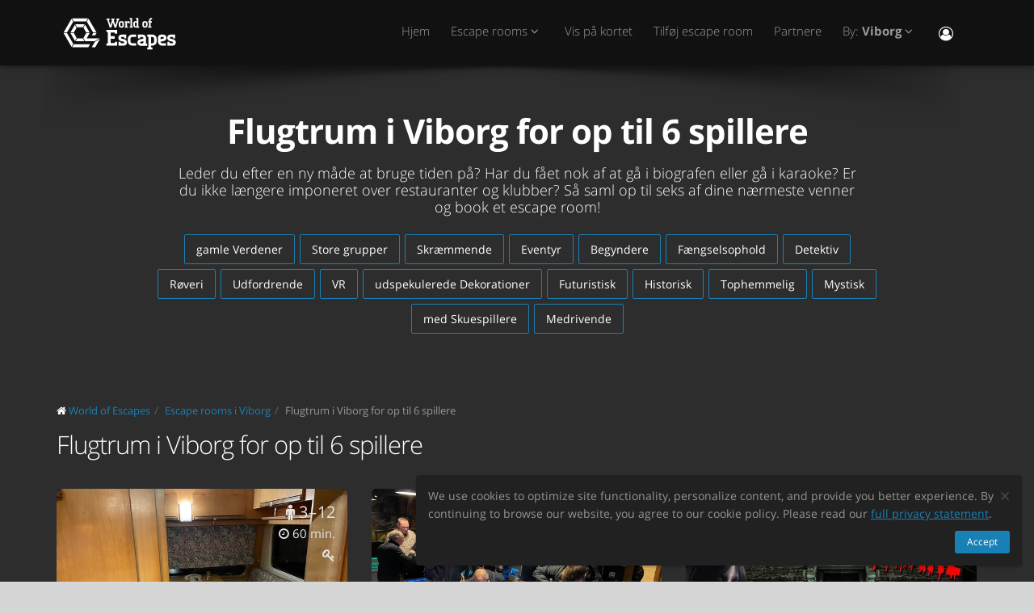

--- FILE ---
content_type: text/html; charset=utf-8
request_url: https://worldofescapes.dk/viborg/tags/seks
body_size: 9606
content:
<!DOCTYPE html>
<!--[if IE 8]>			<html class="ie ie8"> <![endif]-->
<!--[if IE 9]>			<html class="ie ie9"> <![endif]-->
<!--[if gt IE 9]><!-->	<html> <!--<![endif]-->
<html>
<head>
  <meta charset="utf-8" />
  <title>Flugtrum i Viborg for op til 6 spillere | Flugtrum</title>
<meta name="description" content="Flugtrum i Viborg for op til 6 spillere. Flugtrum for 6 spillere, beskrivelser, fotos, anmeldelser, kontakter, tidsplan og online booking i Viborg.">
  <link rel="apple-touch-icon" sizes="180x180" href="/assets/favicon/apple-touch-icon-a4f8d35f29f3644194705ba586c1c855875a165a98e0520502192f6cc793f3c0.png">
<link rel="icon" type="image/png" sizes="32x32" href="/assets/favicon/favicon-32x32-3d96cadb60d7ae71e190dc082e5e8f5e2c5245bb4edfa10bc44c96a0b6cb7e79.png">
<link rel="icon" type="image/png" sizes="16x16" href="/assets/favicon/favicon-16x16-612ded78a2754f2592399c248074176d80ed7d108de6a4bd7b49362b1d4640f1.png">
<link rel="manifest" href="/assets/favicon/manifest-61b9a6e1373b1a1311f4c22eb28100908e9d7fab73849ee1d8b1d015d1972a25.json">
<link rel="mask-icon" href="/assets/favicon/safari-pinned-tab-80b7d5379e322c2641d000c4a2381cbda54e065a18150ea8110326cec22995f0.svg" color="#5bbad5">
<link rel="shortcut icon" href="/assets/favicon/favicon-9488095789fa09c616afb6b88a9ac57e027292a6db3f4bddb33e346377a36541.ico">
<meta name="msapplication-config" content="/assets/favicon/browserconfig-86ad49c94d6b59ba02306f5509aaade6cb1fa441c56893193c4bec739d5cf5da.xml">
<meta name="theme-color" content="#1a1a18">

  <!-- mobile settings -->
  <meta name="viewport" content="width=device-width, maximum-scale=1, initial-scale=1, user-scalable=0" />

  <meta name="mailru-domain" content="BCLbIhI2MOqXbjFs" />
  <meta name="google-site-verification" content="HZhMVEFsKXs16X-RBiDr9LYESaD7xGaHwognJrwunG0" />
  <meta http-equiv="X-UA-Compatible" content="IE=EmulateIE9">
  <meta content="origin" name="referrer">
  <meta content="km" name="distance-unit">
  <meta name="country-phone-format">
  <link rel="canonical" href="https://worldofescapes.dk/viborg/tags/seks"></link>

    <style>@font-face{font-family:'Open Sans';font-style:normal;font-weight:300;src:local('Open Sans Light'),local('OpenSans-Light'),url(/assets/Open_Sans/light-83c1e7036c433acf18963c66aa0d6812adcff64bf870976f5de26062e1358a3f.woff) format('woff');}@font-face{font-family:'Open Sans';font-style:normal;font-weight:700;src:local('Open Sans Bold'),local('OpenSans-Bold'),url(/assets/Open_Sans/bold-87a6458fcaa1a4390876fccf703c7ba40c544d9693ed897bee545a0691af93f5.woff) format('woff');}@font-face{font-family:'Open Sans';font-style:normal;font-weight:800;src:local('Open Sans Extrabold'),local('OpenSans-Extrabold'),url(/assets/Open_Sans/extra-bold-0cedd7605adc00a68ae751c5d0c3717d0e6dd71aa0fc3635216bd048adb3a03d.woff) format('woff');}@font-face{font-family:'Open Sans';font-style:normal;font-weight:400;src:local('Open Sans'),local('OpenSans'),url(/assets/Open_Sans/regular-cdb3e3339dfc6e4d84fabf5ee71e8f708f81c377bb076cd437fe23bfeb5b8318.woff) format('woff');}</style>
  <link rel="stylesheet" href="/assets/application-c94ed519865f37e3b857a4725bba24f61aeb71640b5d39071ecaabacbfe206a2.css" media="all" data-turbolinks-track="true" />
  <meta name="csrf-param" content="authenticity_token" />
<meta name="csrf-token" content="USvEPn40YfX4kcHmTIJOkFK4N8Qv0uf2XH2LBhgXvKi1XLiDZRGrrmpD2HRLTUawVK_4d8XrPbcd59CaVjIyow" />
  <meta name="google-site-verification" content="6M4nza9TqI7oq365QHmylxL62RBVfMcOfDy3ncJb7zY" />
  <meta name="msvalidate.01" content="F115CA07B8D95B3C75EA2D1F801D5671" />
</head>

<body data-page="tags-show">
  
    <!-- Google Tag Manager -->
    <noscript><iframe src="//www.googletagmanager.com/ns.html?id=GTM-M4P6DB" height="0" width="0" style="display:none;visibility:hidden"></iframe></noscript>
    <script>
      (function(w,d,s,l,i){w[l]=w[l]||[];
        w[l].push({'gtm.start': new Date().getTime(),event:'gtm.js'});
        var f=d.getElementsByTagName(s)[0], j=d.createElement(s), dl=l!='dataLayer'?'&l='+l:'';
        j.async=true;
        j.src='//www.googletagmanager.com/gtm.js?id='+i+dl;
        f.parentNode.insertBefore(j,f);
      })(window,document,'script','dataLayer','GTM-M4P6DB');
    </script>
    <!-- End Google Tag Manager -->

    <header id="topNav" class="topHead">
    <div class="container">

      <button class="btn btn-mobile" data-toggle="collapse" data-target=".nav-main-collapse">
        <i class="fa fa-bars"></i>
      </button>

      <a class="logo pull-left" href="/">
        <svg
  class="menu-logo-img"
  width="155"
  height="60"
  role="img"
  viewBox="0 0 155 60"
  version="1.1"
  xmlns="http://www.w3.org/2000/svg"
  xmlns:xlink="http://www.w3.org/1999/xlink"
  xml:space="preserve"
  xmlns:serif="http://www.serif.com/"
  >
    <title>World of Escapes</title>
    <desc>World of Escapes - All Escape Rooms</desc>

    <style type="text/css">
      .menu-logo-img path { fill: white; }
    </style>

    <g id="icon">
      <path d="M35.382,20.448L33.262,24.117L36.769,30.191L41.007,30.191L35.382,20.448Z"/>
      <path d="M23.302,20.07L25.422,23.739L32.609,23.739L34.728,20.07L23.302,20.07Z"/>
      <path d="M21.436,30.945L17.198,30.945L22.823,40.688L24.942,37.017L21.436,30.945Z"/>
      <path d="M32.435,37.395L25.597,37.395L23.478,41.066L34.554,41.066L32.435,37.395Z"/>
      <path d="M21.436,30.191L24.854,24.269L22.736,20.597L17.198,30.191L21.436,30.191Z"/>
      <path d="M20.704,44.359L12.958,30.945L8.721,30.945L18.584,48.029L20.704,44.359Z"/>
      <path d="M12.958,30.191L20.616,16.926L18.497,13.255L8.721,30.191L12.958,30.191Z"/>
      <path d="M39.622,13.105L37.501,16.775L45.245,30.191L49.485,30.191L39.622,13.105Z"/>
      <path d="M19.064,12.727L21.183,16.398L36.847,16.398L38.966,12.727L19.064,12.727Z"/>
      <path d="M45.245,30.945L43.641,33.725L47.881,33.725L49.485,30.945L45.245,30.945Z"/>
      <path d="M47.12,41.066L53.497,37.395L37.284,37.395L41.007,30.945L36.769,30.945L33.176,37.168L35.426,41.066L47.12,41.066Z"/>
      <path d="M47.506,41.736L43.655,48.408L47.892,48.408L52.132,41.066L53.855,38.081L47.506,41.736Z"/>
      <path d="M39.405,44.737L21.357,44.737L19.238,48.408L39.405,48.408L41.522,44.737L39.405,44.737Z"/>
    </g>
    <g id="type">
      <g id="world-of">
        <path d="M68.825,14.682L67.872,14.524L67.872,13.095L71.685,13.095L71.685,14.524L70.731,14.682L72.795,21.353L74.86,14.682L73.906,14.524L73.906,13.095L77.718,13.095L77.718,14.524L76.766,14.682L73.746,24.211L71.841,24.211L69.778,17.701L67.713,24.211L65.807,24.211L62.788,14.682L61.837,14.524L61.837,13.095L65.648,13.095L65.648,14.524L64.695,14.682L66.76,21.353L68.825,14.682Z"/>
        <path d="M80.738,22.465C81.212,22.465 81.531,22.146 81.531,21.671L81.531,18.573C81.531,18.256 81.291,18.018 80.974,18.018L79.545,18.018C79.228,18.018 78.99,18.256 78.99,18.573L78.99,21.671C78.99,22.146 79.307,22.465 79.783,22.465L80.738,22.465ZM79.624,24.211C78.195,24.211 77.083,23.02 77.083,21.589L77.083,18.573C77.083,17.287 78.02,16.27 79.307,16.27L81.212,16.27C82.499,16.27 83.436,17.287 83.436,18.573L83.436,21.589C83.436,23.02 82.324,24.211 80.896,24.211L79.624,24.211Z"/>
        <path d="M88.517,18.018C87.724,18.018 87.247,18.494 87.247,19.288L87.247,22.624L88.2,22.782L88.2,24.211L84.387,24.211L84.387,22.782L85.342,22.624L85.342,17.861L84.387,17.701L84.387,16.27L86.771,16.27L87.088,16.747C87.405,16.493 87.964,16.27 88.517,16.27L90.582,16.27L90.582,18.971L89.153,18.971L88.993,18.018L88.517,18.018Z"/>
        <path d="M90.582,12.3L93.442,12.3L93.442,22.624L94.395,22.782L94.395,24.211L90.582,24.211L90.582,22.782L91.536,22.624L91.536,13.889L90.582,13.729L90.582,12.3Z"/>
        <path d="M99.316,22.465L99.316,18.018L97.493,18.018C97.174,18.018 96.936,18.24 96.936,18.573L96.936,21.274C96.936,21.908 97.476,22.465 98.127,22.465L99.316,22.465ZM98.112,24.211C96.46,24.211 95.03,22.846 95.03,21.196L95.03,18.573C95.03,17.287 96.032,16.27 97.331,16.27L99.316,16.27L99.316,13.889L98.365,13.729L98.365,12.3L101.223,12.3L101.223,22.624L102.178,22.782L102.178,24.211L98.112,24.211Z"/>
        <path d="M116.471,16.27L118.059,16.27L118.059,17.861L116.471,18.018L116.471,22.624L117.423,22.782L117.423,24.211L113.612,24.211L113.612,22.782L114.565,22.624L114.565,17.861L113.612,17.701L113.612,16.27L114.565,16.27L114.565,14.763C114.565,13.413 115.596,12.3 116.946,12.3L118.218,12.3L118.218,14.048L117.185,14.048C116.787,14.048 116.471,14.35 116.471,14.763L116.471,16.27Z"/>
        <path d="M109.959,22.465C110.435,22.465 110.752,22.146 110.752,21.671L110.752,18.573C110.752,18.256 110.512,18.018 110.199,18.018L108.768,18.018C108.449,18.018 108.211,18.256 108.211,18.573L108.211,21.671C108.211,22.146 108.53,22.465 109.008,22.465L109.959,22.465ZM108.847,24.211C107.418,24.211 106.306,23.02 106.306,21.589L106.306,18.573C106.306,17.287 107.241,16.27 108.53,16.27L110.435,16.27C111.722,16.27 112.658,17.287 112.658,18.573L112.658,21.589C112.658,23.02 111.547,24.211 110.118,24.211L108.847,24.211Z"/>
      </g>
      <g id="escapes">
        <path d="M79.624,40.737C77.846,40.3 76.48,38.77 76.48,36.801C76.48,34.528 78.121,32.832 80.444,32.832L86.322,32.832L86.322,37.482L83.862,37.482L83.589,35.842L80.718,35.842C80.169,35.842 79.761,36.251 79.761,36.801C79.761,37.319 80.061,37.621 80.444,37.73L83.999,38.712C85.777,39.205 87.14,40.573 87.14,42.542C87.14,44.675 85.502,46.505 83.179,46.505L76.751,46.505L76.751,41.857L79.133,41.857L79.486,43.497L82.906,43.497C83.452,43.497 83.862,43.089 83.862,42.542C83.862,42.049 83.508,41.722 83.122,41.612L79.624,40.737Z"/>
        <path d="M140.155,40.737C138.377,40.3 137.011,38.77 137.011,36.801C137.011,34.528 138.651,32.832 140.976,32.832L146.852,32.832L146.852,37.482L144.394,37.482L144.12,35.842L141.247,35.842C140.701,35.842 140.292,36.251 140.292,36.801C140.292,37.319 140.591,37.621 140.976,37.73L144.529,38.712C146.307,39.205 147.672,40.573 147.672,42.542C147.672,44.675 146.032,46.505 143.711,46.505L137.282,46.505L137.282,41.857L139.663,41.857L140.017,43.497L143.435,43.497C143.983,43.497 144.394,43.089 144.394,42.542C144.394,42.049 144.037,41.722 143.653,41.612L140.155,40.737Z"/>
        <path d="M129.692,35.842C129.144,35.842 128.737,36.251 128.737,36.801L128.737,38.576L132.015,37.756C132.565,37.621 132.837,37.265 132.837,36.801C132.837,36.198 132.427,35.842 131.878,35.842L129.692,35.842ZM130.648,46.505C127.805,46.505 125.454,44.153 125.454,41.312L125.454,36.801C125.454,34.584 127.094,32.832 129.282,32.832L132.015,32.832C134.423,32.832 136.117,34.476 136.117,36.801C136.117,39.122 134.423,40.354 132.699,40.764L128.737,41.722C128.845,42.87 129.611,43.497 130.648,43.497L135.573,43.497L135.573,46.505L130.648,46.505Z"/>
        <path d="M117.123,48.574L117.123,46.438L118.779,46.438C121.459,46.438 123.699,44.351 123.951,41.734L123.932,41.734C123.942,41.606 123.947,41.474 123.947,41.344L123.947,37.52L123.946,37.52C123.685,34.908 121.453,32.832 118.779,32.832L112.22,32.832L112.22,35.293L113.857,35.566L113.857,48.572L112.217,48.847L112.217,51.305L118.761,51.305L118.761,48.847L117.123,48.574ZM117.123,43.431L117.123,35.841L118.779,35.841C119.788,35.841 120.539,36.433 120.681,37.52L120.681,41.753C120.539,42.837 119.788,43.431 118.779,43.431L117.123,43.431Z"/>
        <path d="M110.757,43.934C110.762,43.457 110.744,42.979 110.744,42.672L110.744,38.161C110.744,37.985 110.733,37.813 110.717,37.643L110.703,37.643L110.703,36.146L110.625,36.146C110.342,34.211 108.802,32.832 106.708,32.832L100.83,32.832L100.83,37.482L103.29,37.482L103.563,35.842L106.435,35.842C106.978,35.842 107.384,36.244 107.391,36.786L107.435,36.786L107.435,37.758L103.496,38.707C101.775,39.119 100.079,40.349 100.079,42.672C100.079,44.997 101.775,46.638 104.182,46.638L106.914,46.638C107.089,46.638 107.263,46.638 107.435,46.635L107.435,46.638L112.228,46.638L112.228,44.18L110.757,43.934ZM107.435,40.902L107.435,42.896C107.341,43.328 106.975,43.628 106.505,43.628L104.317,43.628C103.771,43.628 103.359,43.274 103.359,42.672C103.359,42.208 103.632,41.852 104.182,41.716L107.435,40.902Z"/>
        <path d="M66.927,26.94L61.842,26.94L61.842,29.537L63.568,29.824L63.568,43.563L61.837,43.851L61.837,46.448L74.909,46.448L74.909,41.629L72.312,41.629L72.024,43.266L66.927,43.266L66.927,38.012L71.966,38.012L71.966,34.83L66.927,34.83L66.927,30.131L72.024,30.131L72.312,31.768L74.909,31.768L74.909,26.949L66.927,26.949L66.927,26.94Z"/>
        <path d="M93.511,46.438C90.834,46.438 88.591,44.351 88.34,41.734L88.358,41.734C88.348,41.606 88.343,41.474 88.343,41.344L88.343,37.52L88.347,37.52C88.605,34.908 90.839,32.832 93.511,32.832L98.436,32.832L98.436,35.841L98.421,35.841L95.687,35.844L95.687,35.842L95.002,35.841L93.511,35.841C92.504,35.841 91.751,36.433 91.612,37.52L91.612,41.753C91.753,42.837 92.504,43.431 93.511,43.431L95.018,43.431L95.018,43.428L95.704,43.428L98.436,43.426L98.436,46.438L93.511,46.438Z"/>
      </g>
    </g>
</svg>

</a>
      <div class="navbar-collapse nav-main-collapse collapse pull-right">
        <nav class="nav-main mega-menu">
          <ul class="nav nav-pills nav-main scroll-menu" id="topMain">
            <li>
              <a href="/">Hjem</a>
            </li>

                <li class="dropdown">
                  <a class="dropdown-toggle" href="#">
                    Escape rooms <i class="fa fa-angle-down"></i>
                  </a>
                  <ul class="dropdown-menu">
                        <li><a href="/viborg/quests/bowl-n-fun-viborg-hunters-lodge">Hunter&#39;s Lodge</a></li>
                        <li><a href="/viborg/quests/bowl-n-fun-viborg-tutankhamuns-tomb">Tutankhamun&#39;s Tomb</a></li>
                        <li><a href="/viborg/quests/bowl-n-fun-viborg-phantazma-medieval-castle">Phantazma - Medieval Castle</a></li>
                        <li><a href="/viborg/quests/funhall-juvel-tyveriet">Juvel Tyveriet</a></li>
                        <li><a href="/viborg/quests/funhall-your-worst-nighmare">Your Worst Nightmare</a></li>
                        <li><a href="/viborg/quests/funhall-escape-the-lost-pyramid">Escape The Lost Pyramid VR</a></li>
                        <li><a href="/viborg/quests/funhall-beyond-medusas-gate">Beyond Medusa&#39;s Gate VR</a></li>
                        <li><a href="/viborg/quests/funhall-prince-of-persia-the-dagger-of-time">Prince of Persia – The Dagger Of Time VR</a></li>
                        <li><a href="/viborg/quests/funhall-huxleys-historie">Huxley&#39;s Historie VR</a></li>
                        <li><a href="/viborg/quests/funhall-escape-challenge">Escape challenge</a></li>
                  </ul>
                </li>


            <!-- <li></li> -->

            <li><a href="/viborg/map">Vis på kortet</a></li>

            <li><a href="/add_quests">Tilføj escape room</a></li>

            <li><a href="/partners">Partnere</a></li>

            <li class="dropdown">
              <a class="dropdown-toggle" href="#">
                  By:
                  <b>Viborg</b>
                <i class="fa fa-angle-down"></i>
              </a>
              <ul class="dropdown-menu">
                  <li><a href="/aalborg">Aalborg</a></li>
                  <li><a href="/aarhus">Aarhus</a></li>
                  <li><a href="/esbjerg">Esbjerg</a></li>
                  <li><a href="/frederikshavn">Frederikshavn</a></li>
                  <li><a href="/copenhagen">København</a></li>
                  <li><a href="/koge">Køge</a></li>
                  <li><a href="/naestved">Næstved</a></li>
                  <li><a href="/odense">Odense</a></li>
                  <li><a href="/oksbol">Oksbøl</a></li>
                  <li><a href="/randers">Randers</a></li>
                  <li><a href="/skagen">Skagen</a></li>
                  <li><a href="/sonderborg">Sønderborg</a></li>
                  <li><a href="/svendborg">Svendborg</a></li>
                  <li><a href="/vejle">Vejle</a></li>
                  <li><a href="/viborg">Viborg</a></li>

                <li><a href="/map">---Vis alle byer---</a></li>
                <li><a href="/countries">---Vis alle lande---</a></li>
              </ul>
            </li>

            <li><button name="button" type="button" title="Log ind" class="hidden-xs hidden-sm" data-toggle="modal" data-target="#loginmodalWindow"><i style="font-size: 18px" class="fa fa-user-circle-o fa-lg"></i></button><a class="hidden-md hidden-lg" href="/users/login">Log ind</a></li>
          </ul>
        </nav>
      </div>
      <div class="suggest-city"></div>

    </div>
  </header>

  <span id="header_shadow"></span>

  <section class="masthead"><div class="container"><h1>Flugtrum i Viborg for op til 6 spillere</h1><p class="lead">Leder du efter en ny måde at bruge tiden på? Har du fået nok af at gå i biografen eller gå i karaoke? Er du ikke længere imponeret over restauranter og klubber? Så saml op til seks af dine nærmeste venner og book et escape room!</p><ul class="tags-3 quest-categories"><li><a href="/viborg/tags/gamle-verdener">gamle Verdener</a></li><li><a href="/viborg/tags/store-grupper">Store grupper</a></li><li><a href="/viborg/tags/skraemmende">Skræmmende</a></li><li><a href="/viborg/tags/eventyr">Eventyr</a></li><li><a href="/viborg/tags/begyndere">Begyndere</a></li><li><a href="/viborg/tags/faengselsophold">Fængselsophold</a></li><li><a href="/viborg/tags/kriminalassistent">Detektiv</a></li><li><a href="/viborg/tags/roveri">Røveri</a></li><li><a href="/viborg/tags/udfordrende">Udfordrende</a></li><li><a href="/viborg/tags/vr-dk">VR</a></li><li><a href="/viborg/tags/udspekulerede-dekorationer">udspekulerede Dekorationer</a></li><li><a href="/viborg/tags/futuristisk">Futuristisk</a></li><li><a href="/viborg/tags/historisk">Historisk</a></li><li><a href="/viborg/tags/tophemmelig">Tophemmelig</a></li><li><a href="/viborg/tags/mystisk">Mystisk</a></li><li><a href="/viborg/tags/med-skuespillere">med Skuespillere</a></li><li><a href="/viborg/tags/medrivende">Medrivende</a></li></ul></div></section><section class="container" id="portfolio"><ol class="breadcrumb" style="margin-bottom: 10px" itemscope="itemscope" itemtype="http://schema.org/BreadcrumbList"><li itemscope="itemscope" itemprop="itemListElement" itemtype="http://schema.org/ListItem"><i class="fa fa-home"></i> <a itemprop="item" href="/"><span itemprop="name">World of Escapes</span></a><meta itemprop="position" content="1"></meta></li><li itemscope="itemscope" itemprop="itemListElement" itemtype="http://schema.org/ListItem"><a itemprop="item" class="" href="/viborg"><span itemprop="name">Escape rooms i Viborg</span></a><meta itemprop="position" content="2"></meta></li><li itemscope="itemscope" itemprop="itemListElement" itemtype="http://schema.org/ListItem"><a itemprop="item" class="current_page" href="https://worldofescapes.dk/viborg/tags/seks"><span itemprop="name">Flugtrum i Viborg for op til 6 spillere</span></a><meta itemprop="position" content="3"></meta></li></ol><div data-content="other-quests"><div class="row"><div class="col-lg-12"><h2>Flugtrum i Viborg for op til 6 spillere</h2></div></div><ul class="quest-tiles tiles-3-columns"><li class="item-box quest-tile-1" data-index="0" data-latitude="56.450993349527344" data-longitude="9.36272778487379"><figure><a class="item-hover quest_tile_hover_link" title="Juvel Tyveriet" href="/viborg/quests/funhall-juvel-tyveriet"><span class="overlay"></span><span class="inner">Stjæl cirkus direktøren diamant.</span></a><a title="Juvel Tyveriet" class="quest_tile_hover_text_link" href="/viborg/quests/funhall-juvel-tyveriet"><p class="quest_params features"><span class="quest-participants-count"><i data-toggle="tooltip" data-original-title="Juvel Tyveriet" class="fa fa-male"></i> 3 – 12</span><span class="quest-time"><i data-toggle="tooltip" data-original-title="Juvel Tyveriet" class="fa fa-clock-o"></i> 60 min.</span><span class="quest-difficulty" data-original_title="Juvel Tyveriet" data-toggle="tooltip"><i class="fa fa-key"></i></span></p><img class="illustration " title="Juvel Tyveriet" alt="Juvel Tyveriet" src="https://images.worldofescapes.com/uploads/quests/22306/medium/funhall-juvel-tyveriet-1.jpeg" /></a></figure><div class="item-box-desc"><h4><a title="Juvel Tyveriet" class="quest_tile_name_link" href="/viborg/quests/funhall-juvel-tyveriet">Juvel Tyveriet</a></h4><span class="game-type">Escape game</span><p class="distance" style="display:none;">Afstand: <span class="distance__value"></span></p></div></li><li class="item-box quest-tile-1" data-index="1" data-latitude="56.45102298857782" data-longitude="9.362695597166601"><figure><a class="item-hover quest_tile_hover_link" title="Escape challenge" href="/viborg/quests/funhall-escape-challenge"><span class="overlay"></span><span class="inner">12 mystiske “Escape” kasser med 75 opgaver og de er vidt forskellige så du får MAX ud af din bookede tid.</span></a><a title="Escape challenge" class="quest_tile_hover_text_link" href="/viborg/quests/funhall-escape-challenge"><p class="quest_params features"><span class="quest-participants-count"><i data-toggle="tooltip" data-original-title="Escape challenge" class="fa fa-male"></i> 6 – 50</span><span class="quest-time"><i data-toggle="tooltip" data-original-title="Escape challenge" class="fa fa-clock-o"></i> 60 min.</span><span class="quest-difficulty" data-original_title="Escape challenge" data-toggle="tooltip"><i class="fa fa-key"></i><i class="fa fa-key"></i><i class="fa fa-key"></i></span></p><img class="illustration " title="Escape challenge" alt="Escape challenge" src="https://images.worldofescapes.com/uploads/quests/27485/medium/funhall-escape-challenge-2.jpeg" /></a></figure><div class="item-box-desc"><h4><a title="Escape challenge" class="quest_tile_name_link" href="/viborg/quests/funhall-escape-challenge">Escape challenge</a></h4><span class="game-type">Escape game</span><p class="distance" style="display:none;">Afstand: <span class="distance__value"></span></p></div></li><li class="item-box quest-tile-1" data-index="2" data-latitude="56.45102892516724" data-longitude="9.362663411624794"><figure><a class="item-hover quest_tile_hover_link" title="Your Worst Nightmare" href="/viborg/quests/funhall-your-worst-nighmare"><span class="overlay"></span><span class="inner">Your worst nightmare handler om du lige er vågnet op af en drøm. og tænker tilbage på det mararidt du lige havde og genoplever det imens du skal løse opgave og mysterier. Ikke for sarte sjæle - men har også en light version der er mere til alle.</span></a><a title="Your Worst Nightmare" class="quest_tile_hover_text_link" href="/viborg/quests/funhall-your-worst-nighmare"><p class="quest_params features"><span class="quest-participants-count"><i data-toggle="tooltip" data-original-title="Your Worst Nightmare" class="fa fa-male"></i> 4 – 6</span><span class="quest-time"><i data-toggle="tooltip" data-original-title="Your Worst Nightmare" class="fa fa-clock-o"></i> 60 min.</span><span class="quest-difficulty" data-original_title="Your Worst Nightmare" data-toggle="tooltip"><i class="fa fa-key"></i><i class="fa fa-key"></i><i class="fa fa-key"></i><i class="fa fa-key"></i></span></p><img class="illustration " title="Your Worst Nightmare" alt="Your Worst Nightmare" src="https://images.worldofescapes.com/uploads/quests/23825/medium/funhall-your-worst-nighmare.jpeg" /></a></figure><div class="item-box-desc"><h4><a title="Your Worst Nightmare" class="quest_tile_name_link" href="/viborg/quests/funhall-your-worst-nighmare">Your Worst Nightmare</a></h4><span class="game-type">Escape game</span><p class="distance" style="display:none;">Afstand: <span class="distance__value"></span></p></div></li><li class="item-box quest-tile-1" data-index="3" data-latitude="56.455153" data-longitude="9.402464"><figure><a class="item-hover quest_tile_hover_link" title="Tutankhamun&#39;s Tomb" href="/viborg/quests/bowl-n-fun-viborg-tutankhamuns-tomb"><span class="overlay"></span><span class="inner">Kan du løse faraoens ældgamle hemmelighed?</span></a><a title="Tutankhamun&#39;s Tomb" class="quest_tile_hover_text_link" href="/viborg/quests/bowl-n-fun-viborg-tutankhamuns-tomb"><p class="quest_params features"><span class="quest-participants-count"><i data-toggle="tooltip" data-original-title="Tutankhamun&#39;s Tomb" class="fa fa-male"></i> 2 – 6</span><span class="quest-time"><i data-toggle="tooltip" data-original-title="Tutankhamun&#39;s Tomb" class="fa fa-clock-o"></i> 60 min.</span><span class="quest-difficulty" data-original_title="Tutankhamun&#39;s Tomb" data-toggle="tooltip"><i class="fa fa-key"></i><i class="fa fa-key"></i></span></p><img class="illustration " title="Tutankhamun&#39;s Tomb" alt="Tutankhamun&#39;s Tomb" src="https://images.worldofescapes.com/uploads/quests/17860/medium/bowl-n-fun-viborg-tutankhamuns-tomb.png" /></a></figure><div class="item-box-desc"><h4><a title="Tutankhamun&#39;s Tomb" class="quest_tile_name_link" href="/viborg/quests/bowl-n-fun-viborg-tutankhamuns-tomb">Tutankhamun&#39;s Tomb</a></h4><span class="game-type">Escape game</span><p class="distance" style="display:none;">Afstand: <span class="distance__value"></span></p></div></li><li class="item-box quest-tile-1" data-index="4" data-latitude="56.455153" data-longitude="9.402486"><figure><a class="item-hover quest_tile_hover_link" title="Hunter&#39;s Lodge" href="/viborg/quests/bowl-n-fun-viborg-hunters-lodge"><span class="overlay"></span><span class="inner">Den gamle, skumle jæger, der har budt jer husly i løbet af natten, låser jer af ukendte årsager inde i hytten, da han skal ud at tjekke sine fælder. Slipper I mon ud, inden han kommer tilbage?</span></a><a title="Hunter&#39;s Lodge" class="quest_tile_hover_text_link" href="/viborg/quests/bowl-n-fun-viborg-hunters-lodge"><p class="quest_params features"><span class="quest-participants-count"><i data-toggle="tooltip" data-original-title="Hunter&#39;s Lodge" class="fa fa-male"></i> 2 – 6</span><span class="quest-time"><i data-toggle="tooltip" data-original-title="Hunter&#39;s Lodge" class="fa fa-clock-o"></i> 60 min.</span><span class="quest-difficulty" data-original_title="Hunter&#39;s Lodge" data-toggle="tooltip"><i class="fa fa-key"></i><i class="fa fa-key"></i></span></p><img class="illustration " title="Hunter&#39;s Lodge" alt="Hunter&#39;s Lodge" src="https://images.worldofescapes.com/uploads/quests/17859/medium/bowl-n-fun-viborg-hunters-lodge.jpg" /></a></figure><div class="item-box-desc"><h4><a title="Hunter&#39;s Lodge" class="quest_tile_name_link" href="/viborg/quests/bowl-n-fun-viborg-hunters-lodge">Hunter&#39;s Lodge</a></h4><span class="game-type">Escape game</span><p class="distance" style="display:none;">Afstand: <span class="distance__value"></span></p></div></li><li class="item-box quest-tile-1" data-index="5" data-latitude="56.455058" data-longitude="9.402486"><figure><a class="item-hover quest_tile_hover_link" title="Phantazma - Medieval Castle" href="/viborg/quests/bowl-n-fun-viborg-phantazma-medieval-castle"><span class="overlay"></span><span class="inner">Gå på opdagelse i det mystiske, middelalderlige slot og løs gåderne</span></a><a title="Phantazma - Medieval Castle" class="quest_tile_hover_text_link" href="/viborg/quests/bowl-n-fun-viborg-phantazma-medieval-castle"><p class="quest_params features"><span class="quest-participants-count"><i data-toggle="tooltip" data-original-title="Phantazma - Medieval Castle" class="fa fa-male"></i> 2 – 6</span><span class="quest-time"><i data-toggle="tooltip" data-original-title="Phantazma - Medieval Castle" class="fa fa-clock-o"></i> 60 min.</span><span class="quest-difficulty" data-original_title="Phantazma - Medieval Castle" data-toggle="tooltip"><i class="fa fa-key"></i><i class="fa fa-key"></i><i class="fa fa-key"></i></span></p><img class="illustration " title="Phantazma - Medieval Castle" alt="Phantazma - Medieval Castle" src="https://images.worldofescapes.com/uploads/quests/17861/medium/bowl-n-fun-viborg-phantazma-medieval-castle.jpg" /></a></figure><div class="item-box-desc"><h4><a title="Phantazma - Medieval Castle" class="quest_tile_name_link" href="/viborg/quests/bowl-n-fun-viborg-phantazma-medieval-castle">Phantazma - Medieval Castle</a></h4><span class="game-type">Escape game</span><p class="distance" style="display:none;">Afstand: <span class="distance__value"></span></p></div></li></ul></div><hr /><hr /><ul class="tags-once-again"><li><a href="/viborg/tags/gamle-verdener">gamle Verdener</a></li><li><a href="/viborg/tags/store-grupper">Store grupper</a></li><li><a href="/viborg/tags/skraemmende">Skræmmende</a></li><li><a href="/viborg/tags/eventyr">Eventyr</a></li><li><a href="/viborg/tags/begyndere">Begyndere</a></li><li><a href="/viborg/tags/faengselsophold">Fængselsophold</a></li><li><a href="/viborg/tags/kriminalassistent">Detektiv</a></li><li><a href="/viborg/tags/roveri">Røveri</a></li><li><a href="/viborg/tags/udfordrende">Udfordrende</a></li><li><a href="/viborg/tags/vr-dk">virtuel Virkelighed</a></li><li><a href="/viborg/tags/udspekulerede-dekorationer">udspekulerede Dekorationer</a></li><li><a href="/viborg/tags/futuristisk">Futuristisk</a></li><li><a href="/viborg/tags/historisk">Historisk</a></li><li><a href="/viborg/tags/tophemmelig">Tophemmelig</a></li><li><a href="/viborg/tags/mystisk">Mystisk</a></li><li><a href="/viborg/tags/med-skuespillere">med Skuespillere</a></li><li><a href="/viborg/tags/medrivende">Medrivende</a></li></ul></section>
  <div aria-hidden="true" class="login-modal modal fade" id="loginmodalWindow" role="dialog" tabindex="-1"><div class="modal-dialog"><div class="modal-content"><div class="modal-body" id="loginmodalWindowbody"><div class="white-row login-box"><button aria-label="Закрыть" class="close" data-dismiss="modal" type="button"><span aria-hidden="true">×</span></button><div class="login-items"><h3>Log ind eller registrer dig</h3><p>Velkommen! Brug en af tjenesterne til at logge ind:</p><div class="btn-row"><span id='google-link'></span>

<script>
  var mount_point = document.getElementById('google-link');
  var link        = document.createElement('a');


  link.className       = 'btn btn-primary google-link';



  link.href        = '/users/auth/google_oauth2';
  link.dataset.method = 'post';

    link.dataset.disableWith = 'Processing...';

  link.innerHTML = '<i class=\"fa fa-google\"><\/i> Google';

  if(mount_point.children.length == 0) { // protection against social media scripts that cause double links
    mount_point.appendChild(link);
  }

</script>
<br /><span id='facebook-link'></span>

<script>
  var mount_point = document.getElementById('facebook-link');
  var link        = document.createElement('a');


  link.className       = 'btn btn-primary facebook-link';



  link.href        = '/users/auth/facebook';
  link.dataset.method = 'post';

    link.dataset.disableWith = 'Processing...';

  link.innerHTML = '<i class=\"fa fa-facebook\"><\/i> Facebook';

  if(mount_point.children.length == 0) { // protection against social media scripts that cause double links
    mount_point.appendChild(link);
  }

</script>
<br /><a class="btn btn-default email-link" id="email-link" href="/users/login/email"><i class="fa fa-envelope"></i> Email</a></div></div></div></div></div></div></div>
    <footer class="site-footer">
    <div class="footer-bar">
      <div class="container">
        <span class="copyright">WORLD OF ESCAPES</span>
        <a class="toTop" href="#topNav">Op<i class="fa fa-arrow-circle-up"></i></a>
      </div>
    </div>

    <div class="footer-content">
      <div class="container">
        <div class="row">
          <div class="column col-sm-4 col-md-4">
            <h3>Kontaktpersoner:</h3>
            <address class="font-opensans">
              <ul>

                  <li class="footer-sprite email">
                    <a href="/cdn-cgi/l/email-protection#a9c0c7cfc6e9dec6dbc5cdc6cfccdacac8d9ccda87cac6c4"><span class="__cf_email__" data-cfemail="1970777f76596e766b757d767f7c6a7a78697c6a377a7674">[email&#160;protected]</span></a>
                  </li>

              </ul>
            </address>
          </div>

          <div class="column col-sm-4 col-md-4">
            <p>World of Escapes er det største katalogwebsted, der samler escape rooms fra forskellige virksomheder over hele verden.</p>
<p>Vi giver oplysninger og anmeldelser om hvert enkelt virkeligt escape room i din by. Vælg det bedste spil til dit hold - og hav det sjovt at flygte!</p>
            <p><a href="/privacy_policy">Privatlivspolitik</a></p>
            <p><a href="/review_moderation_policy">Gennemgang af moderationspolitikken</a></p>
            <p><a href="/user_agreement">Brugeraftale</a></p>
          </div>

          <div class="column col-sm-4 col-md-4">
            Har du fundet en slåfejl? Vælg tekst og tryk på <a data-link='/typos/new?ref=https%3A%2F%2Fworldofescapes.dk%2Fviborg%2Ftags%2Fskraemmende' data-remote='true' id='report_link' rel='nofollow'>Ctrl+Enter</a>.
          </div>

        </div>
      </div>
    </div>
  </footer>

  <div class="gdpr-popup" id="gdpr-popup"><div class="container-fluid"><div class="alert alert-dismissible"><button name="button" type="submit" class="close" data-action="accept-GDPR" aria-label="Close"><span aria-hidden="true">×</span></button><p>We use cookies to optimize site functionality, personalize content, and provide you better experience. By continuing to browse our website, you agree to our cookie policy. Please read our <a target="_blank" href="/privacy_policy">full privacy statement</a>.</p><div class="text-right"><button name="button" type="submit" class="btn btn-primary btn-xs" data-action="accept-GDPR">Accept</button></div></div></div></div>
  <script data-cfasync="false" src="/cdn-cgi/scripts/5c5dd728/cloudflare-static/email-decode.min.js"></script><script src="/assets/application-05caffa7ac1c43fa5e678e738a2d399a6756687bffdc1933d7c5b2ab1026b787.js" data-turbolinks-track="true" async="async"></script>


<script defer src="https://static.cloudflareinsights.com/beacon.min.js/vcd15cbe7772f49c399c6a5babf22c1241717689176015" integrity="sha512-ZpsOmlRQV6y907TI0dKBHq9Md29nnaEIPlkf84rnaERnq6zvWvPUqr2ft8M1aS28oN72PdrCzSjY4U6VaAw1EQ==" data-cf-beacon='{"version":"2024.11.0","token":"24d21447f4f74571ba3e8be4a5fc68b5","r":1,"server_timing":{"name":{"cfCacheStatus":true,"cfEdge":true,"cfExtPri":true,"cfL4":true,"cfOrigin":true,"cfSpeedBrain":true},"location_startswith":null}}' crossorigin="anonymous"></script>
</body></html>
